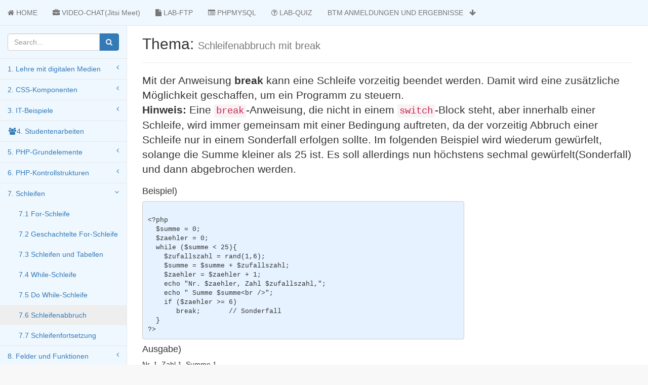

--- FILE ---
content_type: text/html; charset=UTF-8
request_url: http://www.bandegani.de/itkurs/c36.php
body_size: 5101
content:
<!DOCTYPE html>
<html lang='en'>
<head>
     <meta charset='utf-8'>
     <meta http-equiv='X-UA-Compatible' content='IE=edge'>
     <meta name='viewport' content='width=device-width, initial-scale=1'>
     <meta name="google-site-verification" content="c5gt5W73xxAcK604UCHBd7aKPycTRPn2teHvx2M7Ex0" />
     <meta name='description' content=''>
     <meta name='author' content='Mehdi Bandegani' >
     <title>IT-KURS</title>
     <link rel="icon" href="images/favicon.ico" type="image/x-icon" />
     <link href='css/bootstrap.min.css' rel='stylesheet'>
     <link href='css/metisMenu.min.css' rel='stylesheet'>
     <link href='css/timeline.css' rel='stylesheet'>
     <link href='css/startmin.css' rel='stylesheet'>
     <link href='css/morris.css' rel='stylesheet'>
     <link href='css/dataTables.bootstrap.css' rel='stylesheet'>
	  <link href='css/dataTables.responsive.css' rel='stylesheet'>
	  <link href='css/bootstrap-social.css' rel='stylesheet'>
     <link href='css/font-awesome.min.css' rel='stylesheet' type='text/css'>
     <!-- HTML5 Shim and Respond.js IE8 support of HTML5 elements and media queries -->
     <!-- WARNING: Respond.js doesn't work if you view the page via file:// -->
     <!--[if lt IE 9]>
     <script src='https://cdnjs.cloudflare.com/ajax/libs/html5shiv/3.7.3/html5shiv.min.js'></script>
     <script src='https://cdnjs.cloudflare.com/ajax/libs/respond.js/1.4.2/respond.min.js'></script>
     <![endif]-->
</head>
<body>


      <!-- Navigation -->
     
      <nav class='navbar navbar-default navbar-fixed-top'  role='navigation' style='background-color: #F0F8FF;'>      
			<ul class='nav navbar-nav'>
				<li><a href='index.php'><span class='fa fa-home'></span> HOME</a></li>
				<!--li><a href='labchat/index.php' target='_blank'><span class='fa fa-briefcase'></span> LAB-CHAT</a></li-->
				<li><a href='https://meet.jit.si/' target='_blank'><span class='fa fa-briefcase'></span> VIDEO-CHAT(Jitsi Meet)</a></li>
				<li><a href='labftp/index.php' target='_blank'><span class='fa fa-file'></span> LAB-FTP</a></li>
				<li><a href='../phpmyadmin/index.php' target='_blank'><span class='fa fa-list-alt'></span> PHPMYSQL</a></li>
				<li><a href='labquiz/index.php' target='_blank'><span class='fa 	fa-question-circle-o'></span> LAB-QUIZ</a></li>
				<li class='dropdown'>
					<a class='dropdown-toggle' data-toggle='dropdown' href='#'>BTM ANMELDUNGEN UND ERGEBNISSE&nbsp; &nbsp;<i class='fa fa-arrow-down'></i></a>
					<ul class='dropdown-menu dropdown-user'>
						<li><a href='login.php' target='_blank'>LOGIN PR&Uuml;FEN/ERSTELLEN</a></li>
						<li><a href='labmodul/it.php' target='_blank'>ANMELDUNG 1. SEMESTER</a></li>
						<li><a href='labmodul/wmg.php' target='_blank'> WAHLPFLICHTKURSE 6. SEMESTER</a></li>
						<li>-----------------------------</li>
						<li><a href='a114.php'>ERGEBNISSE VON IT</a></li>
						<li><a href='a116.php'>ERGEBNISSE VON DYNAMISCHER WEBPROGRAMMIERUNG</a></li>
						<li><a href='a115.php'>ERGEBNISSE VON WEBBASIERTER DATENBANK</a></li>


					</ul>
				</li>	
			</ul> 
		</nav><!-- /.navbar-top-links -->
 <div class="navbar-default sidebar" role="navigation" style='background-color: #F0F8FF;'>
     <div class="sidebar-nav navbar-collapse"  style='background-color: #F0F8FF;'>
         <ul class="nav" id="side-menu">
             <li class="sidebar-search">
                 <div class="input-group custom-search-form">
                     <input type="text" class="form-control" placeholder="Search...">
                     <span class="input-group-btn">
                         <button class="btn btn-primary" type="button">
                             <i class="fa fa-search"></i>
                         </button>
                 </span>
                 </div>
                 <!-- /input-group -->
             </li>
             <li>
                 <a href="#">1. Lehre mit digitalen Medien<span class="fa arrow"></span></a>
                 <ul class="nav nav-second-level">
                     <li><a href="a100.php">1.0 Einleitung</a></li>
                     <li><a href="a1101.php">1.0.1 MovieClips zu der Einleitung</a></li>
                     <li><a href="a101.php">1.1 HTML-Grundger&uuml;st</a></li>
                     <li><a href="a102.php">1.2 Textstrukturen</a></li>
                     <li><a href="a103.php">1.3 Tabellen</a></li>
                     <li><a href="a104.php">1.4 Multimedia</a></li>
                     <li><a href="a105.php">1.5 Formulare</a></li>
                     <li><a href="a106.php">1.6 CSS-Einsatz Vorlage</a></li>
                     <li><a href="a107.php">1.7 Modelldatenblatt</a></li>
                     <li><a href="a108.php">1.8 Modellinformation</a></li>
                     <li><a href="a109.php">1.9 Einfache Formularauswertung</a></li>
                     <li><a href="a110.php">1.10 Rechnung erstellen</a></li>
                     <li><a href="a111.php">1.11 Tabellengenerator</a></li>
                     <li><a href="a112.php">1.12  Arithmetische Operatoren</a></li>
                     <li><a href="a113.php">1.13 &Uuml;bersicht</a></li>
 
                 </ul>
             </li>
             <li>
                 <a href="#">2. CSS-Komponenten<span class="fa arrow"></span></a>
                 <ul class="nav nav-second-level">
                     <li><a href="b100.php">2.0 Einleitung</a></li>
                     <li><a href="b101.php">2.1 Button</a></li>
                     <li><a href="b102.php">2.2 Chart</a></li>
                     <li><a href="b103.php">2.3 Chat</a></li>
                     <li><a href="b104.php">2.4 Carousel</a></li>
                     <li><a href="b105.php">2.5 Color</a></li>
                     <li><a href="b106.php">2.6 Form</a></li>
                     <li><a href="b107.php">2.7 Grid</a></li>
                     <li><a href="b108.php">2.8 Icon</a></li>
                     <li><a href="b109.php">2.9 Navbar and Dropdown</a></li>
                     <li><a href="b110.php">2.10 Notification</a></li>
                     <li><a href="b111.php">2.11 Panel</a></li>
                     <li><a href="b112.php">2.12 Tab</a></li>
                     <li><a href="b113.php">2.13 Table</a></li>
                     <li><a href="b114.php">2.14 Typography</a></li>
                     <li><a href="b115.php">2.15 Wells and Widget</a></li>               
                 </ul>
             </li>
             <li>
             <a href="#">3. IT-Beispiele<span class="fa arrow"></span></a>
             	 <ul class="nav nav-second-level">
		            
		             <li><a href="c62.php">3.1 Rechnung erstellen</a></li>
		             <li><a href="c63.php">3.2 Modelldatenblatt</a></li>
		             <li><a href="c64.php">3.3 Aufzinsung berechnen</a></li>
						 <li><a href="c640.php">3.3.1 MovieClips zu der Aufzinsung und der Gehaltsabrechnung</a></li>
		             <li><a href="c65.php">3.4 Gehaltsabrechnung</a></li>
		             <li><a href="c66.php">3.5 Zahl ab- oder aufrunden</a></li>
		             <li><a href="labnews/index.php" target="_blank">3.6 News verwalten</a></li>
		             <li><a href="labarticle/index.php" target="_blank">3.7 Artikel verwalten</a></li>
		             <li><a href="labstudy/index.php" target="_blank">3.8 Studienfach verwalten</a></li>
		             <li><a href="labshop/index.php" target="_blank">3.9 Shopsystem</a></li>
		             <li><a href="labglc/index.php" target="_blank">3.10 Garment life cycles</a></li>
		             <li><a href="labecom/index.php" target="_blank">3.11 E-Commerce</a></li>
		             <li><a href="labblog/home.php" target="_blank">3.12 Labblog </a></li>


		             <li><a href="c72.php">3.13 Template f&uuml;r Hausarbeiten</a></li>
		             <li><a href="musterklausur/index.php">3.14 Musterklausur</a></li>
		            
   		       </ul>	        	
             </li>
             <li>
             	<a href="c81.php"><i class="fa fa-group fa-fw"></i>4. Studentenarbeiten</a>      	
             </li>
             <li>
                 <a href="#">5. PHP-Grundelemente<span class="fa arrow"></span></a>
                 <ul class="nav nav-second-level">
                                    <li><a href="c10.php">5.0 Kurze Einf&uuml;hrung</a></li>
			            <li><a href="c11.php">5.1 Einbettung PHP in HTML</a></li>
			            <li><a href="c12.php">5.2 Kommentare in PHP</a></li>
			            <li><a href="c13.php">5.3 Variablen und Datentypen</a></li>
			            <li><a href="c14.php">5.4 Operatoren</a></li>
			            <li><a href="c15.php">5.5 Zeichenkette</a></li>
			            <li><a href="c16.php">5.6 Formularauswertung </a></li>
			            <li><a href="c17.php">5.7 Umwandlungen</a></li>
			        </ul>
             </li>
             <li>
                 <a href="#">6. PHP-Kontrollstrukturen<span class="fa arrow"></span></a>
             	 <ul class="nav nav-second-level">
		             <li><a href="c21.php">6.1 IF-Anweisung</a></li>
		            <li><a href="c22.php">6.2 IF Block-Anweisung</a></li>
		            <li><a href="c23.php">6.3 IF/ELSE-Anweisung</a></li>
		            <li><a href="c24.php">6.4 Auswertung mit IF/ELSE</a></li>
		            <li><a href="c25.php">6.5 Logisches ODER</a></li>
		            <li><a href="c26.php">6.6 Logisches UND</a></li>
		            <li><a href="c27.php">6.7 Mehrfache Verzweigung</a></li>
		            <li><a href="c28.php">6.8 SWITCH/CASE-Anweisung</a></li>
		            <li><a href="c29.php">6.9 Verzweigung in HTML</a></li>
		        	</ul>	        	
             </li>
             <li>
             <a href="#">7. Schleifen<span class="fa arrow"></span></a>
             	 <ul class="nav nav-second-level">
		          	 <li><a href="c31.php">7.1 For-Schleife</a></li>
		            <li><a href="c32.php">7.2 Geschachtelte For-Schleife</a></li>
		            <li><a href="c33.php">7.3 Schleifen und Tabellen</a></li>
		            <li><a href="c34.php">7.4 While-Schleife</a></li>
		            <li><a href="c35.php">7.5 Do While-Schleife</a></li>
		            <li><a href="c36.php">7.6 Schleifenabbruch</a></li>
		            <li><a href="c37.php">7.7 Schleifenfortsetzung</a></li> 
   		       </ul>	        	
             </li>
             <li>
             <a href="#">8. Felder und Funktionen<span class="fa arrow"></span></a>
             	 <ul class="nav nav-second-level">
		            <li><a href="c41.php">8.1 Numerisch indizierte Felder</a></li>
		            <li><a href="c42.php">8.2 Assoziative Felder</a></li>
		            <li><a href="c43.php">8.3 Funktionen ohne Parameter</a></li>
		            <li><a href="c44.php">8.4 Funktionen mit Parameter</a></li>
		            <li><a href="c45.php">8.5 Funktionen mit R&uuml;ckgabewert</a></li>
		            <li><a href="c46.php">8.6 Kopie und Referenz</a></li>
		            <li><a href="c47.php">8.7 G&uuml;ltigkeitsbereich</a></li>
		            <li><a href="c48.php">8.8 Variable Parameterlisten</a></li>
		            <li><a href="c49.php">8.9 Externe Dateien einbinden</a></li> 
   		       </ul>	        	
             </li>
             <li>
             <a href="#">9. Mathematische Funktionen<span class="fa arrow"></span></a>
             	 <ul class="nav nav-second-level">
		 				<li><a href="fmf1.php">9.1 Absolutwert ermitteln</a></li>
		            <li><a href="fmf2.php">9.2 Arkuskosinus ermitteln</a></li>
		            <li><a href="fmf3.php">9.3  Arcussinus ermitteln</a></li>
		            <li><a href="fmf4.php">9.4 Arcustangens ermitteln</a></li>
		            <li><a href="fmf5.php">9.5 Arctangens ermitteln</a></li>
		            <li><a href="fmf6.php">9.6 Zahlen Konvertieren</a></li>
		            <li><a href="fmf7.php">9.7 Bin&auml;r in Dezimal konvertieren</a></li>
		            <li><a href="fmf8.php">9.8 Zahlen aufrunden</a></li>
		            <li><a href="fmf9.php">9.9 Cosinuswert ermitteln</a></li>
		            <li><a href="fmf10.php">9.10 Dezimal in  Bin&auml;r Konvertieren</a></li>
		            <li><a href="fmf11.php">9.11 Dezimal in  Hexadezimal  Konvertieren</a></li>
		            <li><a href="fmf12.php">9.12 Dezimal in oktale Darstellung  Konvertieren</a></li>
		            <li><a href="fmf13.php">9.13 Grad in Bogenma&beta; umrechnen</a></li>
		            <li><a href="fmf14.php">9.14 Exponentialfunktion</a></li>
		            <li><a href="fmf15.php">9.15 Eine Zahl abrunden</a></li>
		            <li><a href="fmf16.php">9.16 Maximale Zufallszahl liefern</a></li>
		            <li><a href="fmf17.php">9.17 Hexadezimal in Dezimal konvertieren</a></li>
		            <li><a href="fmf18.php">9.18 Logarithmus ermitteln</a></li>
		            <li><a href="fmf19.php">9.19 Dekadischer Logarithmus ermitteln</a></li>
		            <li><a href="fmf20.php">9.20 Maximalwert bestimmen</a></li>
		            <li><a href="fmf21.php">9.21 Minimalwert bestimmen</a></li>
		            <li><a href="fmf22.php">9.22 Gr&ouml;&beta;ten Wert zur&uuml;ckgeben</a></li>
		            <li><a href="fmf23.php">9.23 Bessere Zufallszahlen erzeugen</a></li>
		            <li><a href="fmf24.php">9.24 Bessere Zufallszahlengenerator erzeugen</a></li>
		            <li><a href="fmf25.php">9.25 Zahlen formatieren</a></li>
		            <li><a href="fmf26.php">9.26 Oktal  in dezimale Darstellung  Konvertieren</a></li>
		            <li><a href="fmf27.php">9.27 PI Wert lieferen</a></li>
		            <li><a href="fmf28.php">9.28 Potenzfunktion</a></li>
		            <li><a href="fmf29.php">9.29 Umrechnung von Bogenma&beta; in Grad</a></li>
		            <li><a href="fmf30.php">9.30 Eine Zufallszahl erzeugen</a></li>
		            <li><a href="fmf31.php">9.31 Einen Flie&beta;kommawert runden</a></li>
   		       </ul>	        	
             </li>
             <li>
             <a href="#">10. Datenbank mit MYSQL<span class="fa arrow"></span></a>
             	 <ul class="nav nav-second-level">
		            <li><a href="c51.php">10.1 Datens&auml;tze anzeigen</a></li>
		            <li><a href="c52.php">10.2 Datens&auml;tze ausw&auml;hlen</a></li>
		            <li><a href="c53.php">10.3 Datens&auml;tze sortieren</a></li>
		            <li><a href="c54.php">10.4 Datens&auml;tze suchen</a></li>
		            <li><a href="c55.php">10.5 Datens&auml;tze hinzuf&uuml;gen</a></li>
		            <li><a href="c56.php">10.6 Datens&auml;tze &auml;ndern</a></li>
		            <li><a href="c57.php">10.7 Datens&auml;tze l&ouml;schen</a></li>
   		       </ul>	        	
             </li>
             <li>
             <a href="#">11. 50 Ideen f&uuml;r die Zukunft<span class="fa arrow"></span></a>
             	 <ul class="nav nav-second-level">
		             <li><a href="50ideenp.php">11.1 Themen</a></li>
		             <li><a href="50ideen.php">11.2 Videos zu den Antr&auml;gen</a></li>
		             <li><a href="50ideends.php">11.3 Datens&auml;tze vorbereiten</a></li>
		             <li><a href="50ideentbleventsshow.php">11.4 Termine anzeigen</a></li>
		             <li><a href="50ideentblprodshow.php">11.5 Liste der Kleidungsst&uuml;cke</a></li>
		             <li><a href="50ideenclothsearch.php">11.6 Wie gut recyclebar ist mein Kleidungsst&uuml;ck?</a></li>
		             <li><a href="50ideenprocompsearch.php">11.7 Wie fair ist mein Kleidungsst&uuml;ck?</a></li>            
		             <li>
		             	<a href="50ideenlogin.php">11.8 Tabellenverwalten</a>
					</ul>	        	
				</li> 
				<li><a href="c71.php"><i class="fa fa-download fa-fw"></i>12. Literatur zum Download</a></li>
				<!--li><a href="modullogin.php"><i class="fa fa-download fa-fw"></i>13. Wahlpflichtfach</a></li-->
				
				    
         </ul>
     </div>
 </div>

<div id="page-wrapper">
<div class="container-fluid">
<div class="row">
<div class="col-lg-12">
<br /><h2>Thema: <small>Schleifenabbruch mit break</small></h2>
<hr>
<p class='lead'> 
Mit der Anweisung <b>break</b> kann eine Schleife vorzeitig beendet werden. 
Damit wird eine zus&auml;tzliche M&ouml;glichkeit
geschaffen, um ein Programm zu steuern.<br />
<b>Hinweis:</b> Eine <code>break</code>-Anweisung, die nicht in einem 
<code>switch</code>-Block steht, aber innerhalb einer Schleife, wird 
immer gemeinsam mit einer Bedingung auftreten, da der vorzeitig Abbruch 
einer Schleife nur in einem Sonderfall erfolgen sollte.	
Im folgenden Beispiel wird wiederum gew&uuml;rfelt, solange die Summe 
kleiner als 25 ist. Es soll allerdings nun h&ouml;chstens sechmal 
gew&uuml;rfelt(Sonderfall) und dann abgebrochen werden.</p>

<h4>Beispiel)</h4>
<div class='row'><div class='col-lg-8'>
<pre class='' style='background-color:#E6F2FF;'><code>
&lt;?php
  $summe = 0;
  $zaehler = 0;
  while ($summe &lt; 25){
    $zufallszahl = rand(1,6);
    $summe = $summe + $zufallszahl;
    $zaehler = $zaehler + 1;
    echo "Nr. $zaehler, Zahl $zufallszahl,";
    echo " Summe $summe&lt;br /&gt;";
    if ($zaehler &gt;= 6) 
       break;       // Sonderfall
  }
?&gt;
</code></pre>
<h4>Ausgabe)</h4>
Nr. 1, Zahl 1, Summe 1<br />Nr. 2, Zahl 4, Summe 5<br />Nr. 3, Zahl 3, Summe 8<br />Nr. 4, Zahl 2, Summe 10<br />Nr. 5, Zahl 3, Summe 13<br />Nr. 6, Zahl 4, Summe 17<br /></div></div>
</div>
</div>
</div>
</div> 
</div>
    <!-- /#wrapper -->  
 <footer class='page-footer font-small blue-grey lighten-5'>
	<div class='footer-copyright text-center py-3' style='background-color: #F0F8FF;'>
	    <ul class='list-unstyled'>
	    	<br />
			<li>
            <a href='https://www.haw-hamburg.de/startseite.html'>HAW-Hamburg</a>
          </li>
          <li>
            <a href='https://design.haw-hamburg.de/home/das-department-design/'>Departement Design</a>
          </li>
          <li>
            <a href='https://vorlesungsverzeichnis.design.haw-hamburg.de/'>Vorlesungsverzeichnis</a>
          </li>
        </ul>
        <a href='http://www.bandegani.de/'>
          <span class='fa fa-copyright'></span>2020 Copyright bandegani.de
        </a>  
	</div>
       
</footer>
        <!-- /#wrapper -->       
        

        <!-- jQuery -->
        <script src="js/jquery.min.js"></script>
        <!-- Bootstrap Core JavaScript -->
        <script src="js/bootstrap.min.js"></script>
        <!-- Metis Menu Plugin JavaScript -->
        <script src="js/metisMenu.min.js"></script>
        <script src="js/startmin.js"></script>
        <!-- Google Analyse -->
        <script src="https://www.google-analytics.com/analytics.js"></script>
        <!-- DataTables JavaScript -->
        <script src="js/dataTables/jquery.dataTables.min.js"></script>
        <script src="js/dataTables/dataTables.bootstrap.min.js"></script>    
        <!-- Flot Charts JavaScript -->
        <script src="js/flot/excanvas.min.js"></script>
        <script src="js/flot/jquery.flot.js"></script>
        <script src="js/flot/jquery.flot.pie.js"></script>
        <script src="js/flot/jquery.flot.resize.js"></script>
        <script src="js/flot/jquery.flot.time.js"></script>
        <script src="js/flot/jquery.flot.tooltip.min.js"></script>
        <script src="js/flot-data.js"></script>
			<script>
			   // tooltip demo
			   $('.tooltip-demo').tooltip({
			       selector: '[data-toggle=tooltip]',
			       container: 'body'
			   })
			
			   // popover demo
			   $('[data-toggle=popover]').popover()
			   $('.carousel').carousel()
			</script>


    </body>
</html>

--- FILE ---
content_type: text/css
request_url: http://www.bandegani.de/itkurs/css/startmin.css
body_size: 2521
content:
/*!
 * Start Bootstrap - SB Admin 2 Bootstrap Admin Theme (http://startbootstrap.com)
 * Code licensed under the Apache License v2.0.
 * For details, see http://www.apache.org/licenses/LICENSE-2.0.
 */

body {
    background-color: #f8f8f8;
}

#wrapper {
    width: 100%;
}

#page-wrapper {
    padding-top: 30px;
    min-height: 568px;
    background-color: #fff;
}

@media(min-width:768px) {
    #page-wrapper {
        position: inherit;
        margin-left: 250px;
        padding: 30px 15px 0 15px;
        border-left: 1px solid #e7e7e7;
    }
}

.navbar-header {
    float: left;
}

.navbar-left {
    float: left;
}

.navbar-right {
    text-align: right;
}

.navbar-top-links {
    margin: 0;
}

.navbar-top-links li {
    display: inline-block;
}

.navbar-top-links li:last-child {
    margin-right: 6px;
}

.navbar-top-links li a {
    padding: 15px;
    min-height: 50px;
}

.navbar-top-links>li>a {
    color: #999;
}

.navbar-top-links>li>a:hover, .navbar-top-links>li>a:focus, .navbar-top-links>.open>a, .navbar-top-links>.open>a:hover, .navbar-top-links>.open>a:focus {
    color: #fff;
    background-color: #222;
}

.navbar-top-links .dropdown-menu li {
    display: block;
}

.navbar-top-links .dropdown-menu li:last-child {
    margin-right: 0;
}

.navbar-top-links .dropdown-menu li a {
    padding: 3px 20px;
    min-height: 0;
}

.navbar-top-links .dropdown-menu li a div {
    white-space: normal;
}

.navbar-top-links .dropdown-messages,
.navbar-top-links .dropdown-tasks,
.navbar-top-links .dropdown-alerts {
    width: 310px;
    min-width: 0;
}

.navbar-top-links .dropdown-messages {
    margin-left: 5px;
}

.navbar-top-links .dropdown-tasks {
    margin-left: -59px;
}

.navbar-top-links .dropdown-alerts {
    margin-left: -123px;
}

.navbar-top-links .dropdown-user {
    right: 0;
    left: auto;
}

.sidebar .sidebar-nav.navbar-collapse {
    padding-right: 0;
    padding-left: 0;
}

.sidebar .sidebar-search {
    padding: 15px;
}

.sidebar ul li {
    border-bottom: 1px solid #e7e7e7;
}

.sidebar ul li a.active {
    background-color: #eee;
}

.sidebar .arrow {
    float: right;
}

.sidebar .fa.arrow:before {
    content: "\f104";
}

.sidebar .active>a>.fa.arrow:before {
    content: "\f107";
}

.sidebar .nav-second-level li,
.sidebar .nav-third-level li {
    border-bottom: 0!important;
}

.sidebar .nav-second-level li a {
    padding-left: 37px;
}

.sidebar .nav-third-level li a {
    padding-left: 52px;
}

@media(min-width:768px) {
    .sidebar {
        z-index: 1;
        position: absolute;
        width: 250px;
        margin-top: 51px;
    }

    .navbar-top-links .dropdown-messages,
    .navbar-top-links .dropdown-tasks,
    .navbar-top-links .dropdown-alerts {
        margin-left: auto;
    }
}

.btn-outline {
    color: inherit;
    background-color: transparent;
    transition: all .5s;
}

.btn-primary.btn-outline {
    color: #428bca;
}

.btn-success.btn-outline {
    color: #5cb85c;
}

.btn-info.btn-outline {
    color: #5bc0de;
}

.btn-warning.btn-outline {
    color: #f0ad4e;
}

.btn-danger.btn-outline {
    color: #d9534f;
}

.btn-primary.btn-outline:hover,
.btn-success.btn-outline:hover,
.btn-info.btn-outline:hover,
.btn-warning.btn-outline:hover,
.btn-danger.btn-outline:hover {
    color: #fff;
}

.chat {
    margin: 0;
    padding: 0;
    list-style: none;
}

.chat li {
    margin-bottom: 10px;
    padding-bottom: 5px;
    border-bottom: 1px dotted #999;
}

.chat li.left .chat-body {
    margin-left: 60px;
}

.chat li.right .chat-body {
    margin-right: 60px;
}

.chat li .chat-body p {
    margin: 0;
}

.panel .slidedown .glyphicon,
.chat .glyphicon {
    margin-right: 5px;
}

.chat-panel .panel-body {
    height: 350px;
    overflow-y: scroll;
}

.login-panel {
    margin-top: 25%;
}

.flot-chart {
    display: block;
    height: 400px;
}

.flot-chart-content {
    width: 100%;
    height: 100%;
}

.dataTables_wrapper {
    position: relative;
    clear: both;
}

table.dataTable thead .sorting,
table.dataTable thead .sorting_asc,
table.dataTable thead .sorting_desc,
table.dataTable thead .sorting_asc_disabled,
table.dataTable thead .sorting_desc_disabled {
    background: 0 0;
}

table.dataTable thead .sorting_asc:after {
    content: "\f0de";
    float: right;
    font-family: fontawesome;
}

table.dataTable thead .sorting_desc:after {
    content: "\f0dd";
    float: right;
    font-family: fontawesome;
}

table.dataTable thead .sorting:after {
    content: "\f0dc";
    float: right;
    font-family: fontawesome;
    color: rgba(50,50,50,.5);
}

.btn-circle {
    width: 30px;
    height: 30px;
    padding: 6px 0;
    border-radius: 15px;
    text-align: center;
    font-size: 12px;
    line-height: 1.428571429;
}

.btn-circle.btn-lg {
    width: 50px;
    height: 50px;
    padding: 10px 16px;
    border-radius: 25px;
    font-size: 18px;
    line-height: 1.33;
}

.btn-circle.btn-xl {
    width: 70px;
    height: 70px;
    padding: 10px 16px;
    border-radius: 35px;
    font-size: 24px;
    line-height: 1.33;
}

.show-grid [class^=col-] {
    padding-top: 10px;
    padding-bottom: 10px;
    border: 1px solid #ddd;
    background-color: #eee!important;
}

.show-grid {
    margin: 15px 0;
}

.huge {
    font-size: 40px;
}

.panel-green {
    border-color: #5cb85c;
}

.panel-green .panel-heading {
    border-color: #5cb85c;
    color: #fff;
    background-color: #5cb85c;
}

.panel-green a {
    color: #5cb85c;
}

.panel-green a:hover {
    color: #3d8b3d;
}

.panel-red {
    border-color: #d9534f;
}

.panel-red .panel-heading {
    border-color: #d9534f;
    color: #fff;
    background-color: #d9534f;
}

.panel-red a {
    color: #d9534f;
}

.panel-red a:hover {
    color: #b52b27;
}

.panel-yellow {
    border-color: #f0ad4e;
}

.panel-yellow .panel-heading {
    border-color: #f0ad4e;
    color: #fff;
    background-color: #f0ad4e;
}

.panel-yellow a {
    color: #f0ad4e;
}

.panel-yellow a:hover {
    color: #df8a13;
}

/* Hero Widgets */
.hero-widget {
    text-align: center;
    padding-top: 20px;
    padding-bottom: 20px;
}
.hero-widget .icon {
    display: block;
    font-size: 96px;
    line-height: 96px;
    margin-bottom: 10px;
    text-align: center;
}
.hero-widget .value {
    display: block;
    height: 64px;
    font-size: 64px;
    line-height: 64px;
    font-style: normal;
}
.hero-widget label { font-size: 17px; }
.hero-widget .options { margin-top: 10px; }

/* Tabbed Panels */
.panel.tabbed-panel .panel-heading{
    padding-top: 5px;
    padding-right: 5px;
    padding-bottom: 0;
}
.panel.tabbed-panel .panel-heading .panel-title{
    padding: 9px 0;
    font-size: 1em;
    line-height: 1em;
}
.panel.tabbed-panel .nav-tabs{
    border-bottom: none;
}
.panel.tabbed-panel .nav-tabs > li > a{
    line-height: 1em;
}
.panel.tabbed-panel .nav-justified{
    margin-bottom: -1px;
}

.tabbed-panel.panel-default .nav-tabs > li > a,
.tabbed-panel.panel-default .nav-tabs > li > a:hover,
.tabbed-panel.panel-default .nav-tabs > li > a:focus {
    color: #777;
}
.tabbed-panel.panel-default .nav-tabs > .open > a,
.tabbed-panel.panel-default .nav-tabs > .open > a:hover,
.tabbed-panel.panel-default .nav-tabs > .open > a:focus,
.tabbed-panel.panel-default .nav-tabs > li > a:hover,
.tabbed-panel.panel-default .nav-tabs > li > a:focus {
    color: #777;
    background-color: #ddd;
    border-color: transparent;
}
.tabbed-panel.panel-default .nav-tabs > li.active > a,
.tabbed-panel.panel-default .nav-tabs > li.active > a:hover,
.tabbed-panel.panel-default .nav-tabs > li.active > a:focus {
    color: #555;
    background-color: #fff;
    border-color: #ddd;
    border-bottom-color: transparent;
}
.tabbed-panel.panel-default .nav-tabs > li.dropdown .dropdown-menu {
    background-color: #f5f5f5;
    border-color: #ddd;
}
.tabbed-panel.panel-default .nav-tabs > li.dropdown .dropdown-menu > li > a {
    color: #777;
}
.tabbed-panel.panel-default .nav-tabs > li.dropdown .dropdown-menu > li > a:hover,
.tabbed-panel.panel-default .nav-tabs > li.dropdown .dropdown-menu > li > a:focus {
    background-color: #ddd;
}
.tabbed-panel.panel-default .nav-tabs > li.dropdown .dropdown-menu > .active > a,
.tabbed-panel.panel-default .nav-tabs > li.dropdown .dropdown-menu > .active > a:hover,
.tabbed-panel.panel-default .nav-tabs > li.dropdown .dropdown-menu > .active > a:focus {
    color: #fff;
    background-color: #555;
}

.tabbed-panel.panel-primary .nav-tabs > li > a,
.tabbed-panel.panel-primary .nav-tabs > li > a:hover,
.tabbed-panel.panel-primary .nav-tabs > li > a:focus {
    color: #fff;
}
.tabbed-panel.panel-primary .nav-tabs > .open > a,
.tabbed-panel.panel-primary .nav-tabs > .open > a:hover,
.tabbed-panel.panel-primary .nav-tabs > .open > a:focus,
.tabbed-panel.panel-primary .nav-tabs > li > a:hover,
.tabbed-panel.panel-primary .nav-tabs > li > a:focus {
    color: #fff;
    background-color: #3071a9;
    border-color: transparent;
}
.tabbed-panel.panel-primary .nav-tabs > li.active > a,
.tabbed-panel.panel-primary .nav-tabs > li.active > a:hover,
.tabbed-panel.panel-primary .nav-tabs > li.active > a:focus {
    color: #428bca;
    background-color: #fff;
    border-color: #428bca;
    border-bottom-color: transparent;
}
.tabbed-panel.panel-primary .nav-tabs > li.dropdown .dropdown-menu {
    background-color: #428bca;
    border-color: #3071a9;
}
.tabbed-panel.panel-primary .nav-tabs > li.dropdown .dropdown-menu > li > a {
    color: #fff;
}
.tabbed-panel.panel-primary .nav-tabs > li.dropdown .dropdown-menu > li > a:hover,
.tabbed-panel.panel-primary .nav-tabs > li.dropdown .dropdown-menu > li > a:focus {
    background-color: #3071a9;
}
.tabbed-panel.panel-primary .nav-tabs > li.dropdown .dropdown-menu > .active > a,
.tabbed-panel.panel-primary .nav-tabs > li.dropdown .dropdown-menu > .active > a:hover,
.tabbed-panel.panel-primary .nav-tabs > li.dropdown .dropdown-menu > .active > a:focus {
    background-color: #4a9fe9;
}


.tabbed-panel.panel-success .nav-tabs > li > a,
.tabbed-panel.panel-success .nav-tabs > li > a:hover,
.tabbed-panel.panel-success .nav-tabs > li > a:focus {
    color: #3c763d;
}
.tabbed-panel.panel-success .nav-tabs > .open > a,
.tabbed-panel.panel-success .nav-tabs > .open > a:hover,
.tabbed-panel.panel-success .nav-tabs > .open > a:focus,
.tabbed-panel.panel-success .nav-tabs > li > a:hover,
.tabbed-panel.panel-success .nav-tabs > li > a:focus {
    color: #3c763d;
    background-color: #d6e9c6;
    border-color: transparent;
}
.tabbed-panel.panel-success .nav-tabs > li.active > a,
.tabbed-panel.panel-success .nav-tabs > li.active > a:hover,
.tabbed-panel.panel-success .nav-tabs > li.active > a:focus {
    color: #3c763d;
    background-color: #fff;
    border-color: #d6e9c6;
    border-bottom-color: transparent;
}
.tabbed-panel.panel-success .nav-tabs > li.dropdown .dropdown-menu {
    background-color: #dff0d8;
    border-color: #d6e9c6;
}
.tabbed-panel.panel-success .nav-tabs > li.dropdown .dropdown-menu > li > a {
    color: #3c763d;
}
.tabbed-panel.panel-success .nav-tabs > li.dropdown .dropdown-menu > li > a:hover,
.tabbed-panel.panel-success .nav-tabs > li.dropdown .dropdown-menu > li > a:focus {
    background-color: #d6e9c6;
}
.tabbed-panel.panel-success .nav-tabs > li.dropdown .dropdown-menu > .active > a,
.tabbed-panel.panel-success .nav-tabs > li.dropdown .dropdown-menu > .active > a:hover,
.tabbed-panel.panel-success .nav-tabs > li.dropdown .dropdown-menu > .active > a:focus {
    color: #fff;
    background-color: #3c763d;
}

.tabbed-panel.panel-info .nav-tabs > li > a,
.tabbed-panel.panel-info .nav-tabs > li > a:hover,
.tabbed-panel.panel-info .nav-tabs > li > a:focus {
    color: #31708f;
}
.tabbed-panel.panel-info .nav-tabs > .open > a,
.tabbed-panel.panel-info .nav-tabs > .open > a:hover,
.tabbed-panel.panel-info .nav-tabs > .open > a:focus,
.tabbed-panel.panel-info .nav-tabs > li > a:hover,
.tabbed-panel.panel-info .nav-tabs > li > a:focus {
    color: #31708f;
    background-color: #bce8f1;
    border-color: transparent;
}
.tabbed-panel.panel-info .nav-tabs > li.active > a,
.tabbed-panel.panel-info .nav-tabs > li.active > a:hover,
.tabbed-panel.panel-info .nav-tabs > li.active > a:focus {
    color: #31708f;
    background-color: #fff;
    border-color: #bce8f1;
    border-bottom-color: transparent;
}
.tabbed-panel.panel-info .nav-tabs > li.dropdown .dropdown-menu {
    background-color: #d9edf7;
    border-color: #bce8f1;
}
.tabbed-panel.panel-info .nav-tabs > li.dropdown .dropdown-menu > li > a {
    color: #31708f;
}
.tabbed-panel.panel-info .nav-tabs > li.dropdown .dropdown-menu > li > a:hover,
.tabbed-panel.panel-info .nav-tabs > li.dropdown .dropdown-menu > li > a:focus {
    background-color: #bce8f1;
}
.tabbed-panel.panel-info .nav-tabs > li.dropdown .dropdown-menu > .active > a,
.tabbed-panel.panel-info .nav-tabs > li.dropdown .dropdown-menu > .active > a:hover,
.tabbed-panel.panel-info .nav-tabs > li.dropdown .dropdown-menu > .active > a:focus {
    color: #fff;
    background-color: #31708f;
}

.tabbed-panel.panel-warning .nav-tabs > li > a,
.tabbed-panel.panel-warning .nav-tabs > li > a:hover,
.tabbed-panel.panel-warning .nav-tabs > li > a:focus {
    color: #8a6d3b;
}
.tabbed-panel.panel-warning .nav-tabs > .open > a,
.tabbed-panel.panel-warning .nav-tabs > .open > a:hover,
.tabbed-panel.panel-warning .nav-tabs > .open > a:focus,
.tabbed-panel.panel-warning .nav-tabs > li > a:hover,
.tabbed-panel.panel-warning .nav-tabs > li > a:focus {
    color: #8a6d3b;
    background-color: #faebcc;
    border-color: transparent;
}
.tabbed-panel.panel-warning .nav-tabs > li.active > a,
.tabbed-panel.panel-warning .nav-tabs > li.active > a:hover,
.tabbed-panel.panel-warning .nav-tabs > li.active > a:focus {
    color: #8a6d3b;
    background-color: #fff;
    border-color: #faebcc;
    border-bottom-color: transparent;
}
.tabbed-panel.panel-warning .nav-tabs > li.dropdown .dropdown-menu {
    background-color: #fcf8e3;
    border-color: #faebcc;
}
.tabbed-panel.panel-warning .nav-tabs > li.dropdown .dropdown-menu > li > a {
    color: #8a6d3b;
}
.tabbed-panel.panel-warning .nav-tabs > li.dropdown .dropdown-menu > li > a:hover,
.tabbed-panel.panel-warning .nav-tabs > li.dropdown .dropdown-menu > li > a:focus {
    background-color: #faebcc;
}
.tabbed-panel.panel-warning .nav-tabs > li.dropdown .dropdown-menu > .active > a,
.tabbed-panel.panel-warning .nav-tabs > li.dropdown .dropdown-menu > .active > a:hover,
.tabbed-panel.panel-warning .nav-tabs > li.dropdown .dropdown-menu > .active > a:focus {
    color: #fff;
    background-color: #8a6d3b;
}

.tabbed-panel.panel-danger .nav-tabs > li > a,
.tabbed-panel.panel-danger .nav-tabs > li > a:hover,
.tabbed-panel.panel-danger .nav-tabs > li > a:focus {
    color: #a94442;
}
.tabbed-panel.panel-danger .nav-tabs > .open > a,
.tabbed-panel.panel-danger .nav-tabs > .open > a:hover,
.tabbed-panel.panel-danger .nav-tabs > .open > a:focus,
.tabbed-panel.panel-danger .nav-tabs > li > a:hover,
.tabbed-panel.panel-danger .nav-tabs > li > a:focus {
    color: #a94442;
    background-color: #ebccd1;
    border-color: transparent;
}
.tabbed-panel.panel-danger .nav-tabs > li.active > a,
.tabbed-panel.panel-danger .nav-tabs > li.active > a:hover,
.tabbed-panel.panel-danger .nav-tabs > li.active > a:focus {
    color: #a94442;
    background-color: #fff;
    border-color: #ebccd1;
    border-bottom-color: transparent;
}
.tabbed-panel.panel-danger .nav-tabs > li.dropdown .dropdown-menu {
    background-color: #f2dede; /* bg color */
    border-color: #ebccd1; /* border color */
}
.tabbed-panel.panel-danger .nav-tabs > li.dropdown .dropdown-menu > li > a {
    color: #a94442; /* normal text color */
}
.tabbed-panel.panel-danger .nav-tabs > li.dropdown .dropdown-menu > li > a:hover,
.tabbed-panel.panel-danger .nav-tabs > li.dropdown .dropdown-menu > li > a:focus {
    background-color: #ebccd1; /* hover bg color */
}
.tabbed-panel.panel-danger .nav-tabs > li.dropdown .dropdown-menu > .active > a,
.tabbed-panel.panel-danger .nav-tabs > li.dropdown .dropdown-menu > .active > a:hover,
.tabbed-panel.panel-danger .nav-tabs > li.dropdown .dropdown-menu > .active > a:focus {
    color: #fff; /* active text color */
    background-color: #a94442; /* active bg color */
}


--- FILE ---
content_type: application/javascript
request_url: http://www.bandegani.de/itkurs/js/flot/jquery.flot.tooltip.min.js
body_size: 2660
content:
/*
 * jquery.flot.tooltip
 * 
 * description: easy-to-use tooltips for Flot charts
 * version: 0.8.4
 * authors: Krzysztof Urbas @krzysu [myviews.pl],Evan Steinkerchner @Roundaround
 * website: https://github.com/krzysu/flot.tooltip
 * 
 * build on 2014-08-04
 * released under MIT License, 2012
*/ 
!function(a){var b={tooltip:!1,tooltipOpts:{id:"flotTip",content:"%s | X: %x | Y: %y",xDateFormat:null,yDateFormat:null,monthNames:null,dayNames:null,shifts:{x:10,y:20},defaultTheme:!0,lines:{track:!1,threshold:.05},onHover:function(){},$compat:!1}},c=function(a){this.tipPosition={x:0,y:0},this.init(a)};c.prototype.init=function(b){function c(a){var c={};c.x=a.pageX,c.y=a.pageY,b.setTooltipPosition(c)}function d(c,d,f){var g=function(a,b,c,d){return Math.sqrt((c-a)*(c-a)+(d-b)*(d-b))},h=function(a,b,c,d,e,f,h){if(!h||(h=function(a,b,c,d,e,f){if("undefined"!=typeof c)return{x:c,y:b};if("undefined"!=typeof d)return{x:a,y:d};var g,h=-1/((f-d)/(e-c));return{x:g=(e*(a*h-b+d)+c*(a*-h+b-f))/(h*(e-c)+d-f),y:h*g-h*a+b}}(a,b,c,d,e,f),h.x>=Math.min(c,e)&&h.x<=Math.max(c,e)&&h.y>=Math.min(d,f)&&h.y<=Math.max(d,f))){var i=d-f,j=e-c,k=c*f-d*e;return Math.abs(i*a+j*b+k)/Math.sqrt(i*i+j*j)}var l=g(a,b,c,d),m=g(a,b,e,f);return l>m?m:l};if(f)b.showTooltip(f,d);else if(e.plotOptions.series.lines.show&&e.tooltipOptions.lines.track===!0){var i={distance:-1};a.each(b.getData(),function(a,c){for(var f=0,j=-1,k=1;k<c.data.length;k++)c.data[k-1][0]<=d.x&&c.data[k][0]>=d.x&&(f=k-1,j=k);if(-1===j)return void b.hideTooltip();var l={x:c.data[f][0],y:c.data[f][1]},m={x:c.data[j][0],y:c.data[j][1]},n=h(d.x,d.y,l.x,l.y,m.x,m.y,!1);if(n<e.tooltipOptions.lines.threshold){var o=g(l.x,l.y,d.x,d.y)<g(d.x,d.y,m.x,m.y)?f:j,p=(c.datapoints.pointsize,[d.x,l.y+(m.y-l.y)*((d.x-l.x)/(m.x-l.x))]),q={datapoint:p,dataIndex:o,series:c,seriesIndex:a};(-1===i.distance||n<i.distance)&&(i={distance:n,item:q})}}),-1!==i.distance?b.showTooltip(i.item,d):b.hideTooltip()}else b.hideTooltip()}var e=this,f=a.plot.plugins.length;if(this.plotPlugins=[],f)for(var g=0;f>g;g++)this.plotPlugins.push(a.plot.plugins[g].name);b.hooks.bindEvents.push(function(b,f){if(e.plotOptions=b.getOptions(),e.plotOptions.tooltip!==!1&&"undefined"!=typeof e.plotOptions.tooltip){e.tooltipOptions=e.plotOptions.tooltipOpts,e.tooltipOptions.$compat?(e.wfunc="width",e.hfunc="height"):(e.wfunc="innerWidth",e.hfunc="innerHeight");{e.getDomElement()}a(b.getPlaceholder()).bind("plothover",d),a(f).bind("mousemove",c)}}),b.hooks.shutdown.push(function(b,e){a(b.getPlaceholder()).unbind("plothover",d),a(e).unbind("mousemove",c)}),b.setTooltipPosition=function(b){var c=e.getDomElement(),d=c.outerWidth()+e.tooltipOptions.shifts.x,f=c.outerHeight()+e.tooltipOptions.shifts.y;b.x-a(window).scrollLeft()>a(window)[e.wfunc]()-d&&(b.x-=d),b.y-a(window).scrollTop()>a(window)[e.hfunc]()-f&&(b.y-=f),e.tipPosition.x=b.x,e.tipPosition.y=b.y},b.showTooltip=function(a,c){var d=e.getDomElement(),f=e.stringFormat(e.tooltipOptions.content,a);d.html(f),b.setTooltipPosition({x:c.pageX,y:c.pageY}),d.css({left:e.tipPosition.x+e.tooltipOptions.shifts.x,top:e.tipPosition.y+e.tooltipOptions.shifts.y}).show(),"function"==typeof e.tooltipOptions.onHover&&e.tooltipOptions.onHover(a,d)},b.hideTooltip=function(){e.getDomElement().hide().html("")}},c.prototype.getDomElement=function(){var b=a("#"+this.tooltipOptions.id);return 0===b.length&&(b=a("<div />").attr("id",this.tooltipOptions.id),b.appendTo("body").hide().css({position:"absolute"}),this.tooltipOptions.defaultTheme&&b.css({background:"#fff","z-index":"1040",padding:"0.4em 0.6em","border-radius":"0.5em","font-size":"0.8em",border:"1px solid #111",display:"none","white-space":"nowrap"})),b},c.prototype.stringFormat=function(a,b){var c,d,e,f,g=/%p\.{0,1}(\d{0,})/,h=/%s/,i=/%lx/,j=/%ly/,k=/%x\.{0,1}(\d{0,})/,l=/%y\.{0,1}(\d{0,})/,m="%x",n="%y",o="%ct";if("undefined"!=typeof b.series.threshold?(c=b.datapoint[0],d=b.datapoint[1],e=b.datapoint[2]):"undefined"!=typeof b.series.lines&&b.series.lines.steps?(c=b.series.datapoints.points[2*b.dataIndex],d=b.series.datapoints.points[2*b.dataIndex+1],e=""):(c=b.series.data[b.dataIndex][0],d=b.series.data[b.dataIndex][1],e=b.series.data[b.dataIndex][2]),null===b.series.label&&b.series.originSeries&&(b.series.label=b.series.originSeries.label),"function"==typeof a&&(a=a(b.series.label,c,d,b)),"undefined"!=typeof b.series.percent?f=b.series.percent:"undefined"!=typeof b.series.percents&&(f=b.series.percents[b.dataIndex]),"number"==typeof f&&(a=this.adjustValPrecision(g,a,f)),a="undefined"!=typeof b.series.label?a.replace(h,b.series.label):a.replace(h,""),a=this.hasAxisLabel("xaxis",b)?a.replace(i,b.series.xaxis.options.axisLabel):a.replace(i,""),a=this.hasAxisLabel("yaxis",b)?a.replace(j,b.series.yaxis.options.axisLabel):a.replace(j,""),this.isTimeMode("xaxis",b)&&this.isXDateFormat(b)&&(a=a.replace(k,this.timestampToDate(c,this.tooltipOptions.xDateFormat,b.series.xaxis.options))),this.isTimeMode("yaxis",b)&&this.isYDateFormat(b)&&(a=a.replace(l,this.timestampToDate(d,this.tooltipOptions.yDateFormat,b.series.yaxis.options))),"number"==typeof c&&(a=this.adjustValPrecision(k,a,c)),"number"==typeof d&&(a=this.adjustValPrecision(l,a,d)),"undefined"!=typeof b.series.xaxis.ticks){var p;p=this.hasRotatedXAxisTicks(b)?"rotatedTicks":"ticks";var q=b.dataIndex+b.seriesIndex;if(b.series.xaxis[p].length>q&&!this.isTimeMode("xaxis",b)){var r=this.isCategoriesMode("xaxis",b)?b.series.xaxis[p][q].label:b.series.xaxis[p][q].v;r===c&&(a=a.replace(k,b.series.xaxis[p][q].label))}}if("undefined"!=typeof b.series.yaxis.ticks)for(var s in b.series.yaxis.ticks)if(b.series.yaxis.ticks.hasOwnProperty(s)){var t=this.isCategoriesMode("yaxis",b)?b.series.yaxis.ticks[s].label:b.series.yaxis.ticks[s].v;t===d&&(a=a.replace(l,b.series.yaxis.ticks[s].label))}return"undefined"!=typeof b.series.xaxis.tickFormatter&&(a=a.replace(m,b.series.xaxis.tickFormatter(c,b.series.xaxis).replace(/\$/g,"$$"))),"undefined"!=typeof b.series.yaxis.tickFormatter&&(a=a.replace(n,b.series.yaxis.tickFormatter(d,b.series.yaxis).replace(/\$/g,"$$"))),e&&(a=a.replace(o,e)),a},c.prototype.isTimeMode=function(a,b){return"undefined"!=typeof b.series[a].options.mode&&"time"===b.series[a].options.mode},c.prototype.isXDateFormat=function(){return"undefined"!=typeof this.tooltipOptions.xDateFormat&&null!==this.tooltipOptions.xDateFormat},c.prototype.isYDateFormat=function(){return"undefined"!=typeof this.tooltipOptions.yDateFormat&&null!==this.tooltipOptions.yDateFormat},c.prototype.isCategoriesMode=function(a,b){return"undefined"!=typeof b.series[a].options.mode&&"categories"===b.series[a].options.mode},c.prototype.timestampToDate=function(b,c,d){var e=a.plot.dateGenerator(b,d);return a.plot.formatDate(e,c,this.tooltipOptions.monthNames,this.tooltipOptions.dayNames)},c.prototype.adjustValPrecision=function(a,b,c){var d,e=b.match(a);return null!==e&&""!==RegExp.$1&&(d=RegExp.$1,c=c.toFixed(d),b=b.replace(a,c)),b},c.prototype.hasAxisLabel=function(b,c){return-1!==a.inArray(this.plotPlugins,"axisLabels")&&"undefined"!=typeof c.series[b].options.axisLabel&&c.series[b].options.axisLabel.length>0},c.prototype.hasRotatedXAxisTicks=function(b){return-1!==a.inArray(this.plotPlugins,"tickRotor")&&"undefined"!=typeof b.series.xaxis.rotatedTicks};var d=function(a){new c(a)};a.plot.plugins.push({init:d,options:b,name:"tooltip",version:"0.8.4"})}(jQuery);

--- FILE ---
content_type: application/javascript
request_url: http://www.bandegani.de/itkurs/js/flot-data.js
body_size: 8823
content:
//Flot Line Chart
$(document).ready(function() {
    console.log("document ready");
    var offset = 0;
    plot();

    function plot() {
        var sin = [],
            cos = [];
        for (var i = 0; i < 12; i += 0.2) {
            sin.push([i, Math.sin(i + offset)]);
            cos.push([i, Math.cos(i + offset)]);
        }

        var options = {
            series: {
                lines: {
                    show: true
                },
                points: {
                    show: true
                }
            },
            grid: {
                hoverable: true //IMPORTANT! this is needed for tooltip to work
            },
            yaxis: {
                min: -1.2,
                max: 1.2
            },
            tooltip: true,
            tooltipOpts: {
                content: "'%s' of %x.1 is %y.4",
                shifts: {
                    x: -60,
                    y: 25
                }
            }
        };

        var plotObj = $.plot($("#flot-line-chart"), [{
                data: sin,
                label: "sin(x)"
            }, {
                data: cos,
                label: "cos(x)"
            }],
            options);
    }
});

//Flot Pie Chart
$(function() {

    var data = [{
        label: "Series 0",
        data: 1
    }, {
        label: "Series 1",
        data: 3
    }, {
        label: "Series 2",
        data: 9
    }, {
        label: "Series 3",
        data: 20
    }];

    var plotObj = $.plot($("#flot-pie-chart"), data, {
        series: {
            pie: {
                show: true
            }
        },
        grid: {
            hoverable: true
        },
        tooltip: true,
        tooltipOpts: {
            content: "%p.0%, %s", // show percentages, rounding to 2 decimal places
            shifts: {
                x: 20,
                y: 0
            },
            defaultTheme: false
        }
    });

});

//Flot Multiple Axes Line Chart
$(function() {
    var oilprices = [
        [1167692400000, 61.05],
        [1167778800000, 58.32],
        [1167865200000, 57.35],
        [1167951600000, 56.31],
        [1168210800000, 55.55],
        [1168297200000, 55.64],
        [1168383600000, 54.02],
        [1168470000000, 51.88],
        [1168556400000, 52.99],
        [1168815600000, 52.99],
        [1168902000000, 51.21],
        [1168988400000, 52.24],
        [1169074800000, 50.48],
        [1169161200000, 51.99],
        [1169420400000, 51.13],
        [1169506800000, 55.04],
        [1169593200000, 55.37],
        [1169679600000, 54.23],
        [1169766000000, 55.42],
        [1170025200000, 54.01],
        [1170111600000, 56.97],
        [1170198000000, 58.14],
        [1170284400000, 58.14],
        [1170370800000, 59.02],
        [1170630000000, 58.74],
        [1170716400000, 58.88],
        [1170802800000, 57.71],
        [1170889200000, 59.71],
        [1170975600000, 59.89],
        [1171234800000, 57.81],
        [1171321200000, 59.06],
        [1171407600000, 58.00],
        [1171494000000, 57.99],
        [1171580400000, 59.39],
        [1171839600000, 59.39],
        [1171926000000, 58.07],
        [1172012400000, 60.07],
        [1172098800000, 61.14],
        [1172444400000, 61.39],
        [1172530800000, 61.46],
        [1172617200000, 61.79],
        [1172703600000, 62.00],
        [1172790000000, 60.07],
        [1173135600000, 60.69],
        [1173222000000, 61.82],
        [1173308400000, 60.05],
        [1173654000000, 58.91],
        [1173740400000, 57.93],
        [1173826800000, 58.16],
        [1173913200000, 57.55],
        [1173999600000, 57.11],
        [1174258800000, 56.59],
        [1174345200000, 59.61],
        [1174518000000, 61.69],
        [1174604400000, 62.28],
        [1174860000000, 62.91],
        [1174946400000, 62.93],
        [1175032800000, 64.03],
        [1175119200000, 66.03],
        [1175205600000, 65.87],
        [1175464800000, 64.64],
        [1175637600000, 64.38],
        [1175724000000, 64.28],
        [1175810400000, 64.28],
        [1176069600000, 61.51],
        [1176156000000, 61.89],
        [1176242400000, 62.01],
        [1176328800000, 63.85],
        [1176415200000, 63.63],
        [1176674400000, 63.61],
        [1176760800000, 63.10],
        [1176847200000, 63.13],
        [1176933600000, 61.83],
        [1177020000000, 63.38],
        [1177279200000, 64.58],
        [1177452000000, 65.84],
        [1177538400000, 65.06],
        [1177624800000, 66.46],
        [1177884000000, 64.40],
        [1178056800000, 63.68],
        [1178143200000, 63.19],
        [1178229600000, 61.93],
        [1178488800000, 61.47],
        [1178575200000, 61.55],
        [1178748000000, 61.81],
        [1178834400000, 62.37],
        [1179093600000, 62.46],
        [1179180000000, 63.17],
        [1179266400000, 62.55],
        [1179352800000, 64.94],
        [1179698400000, 66.27],
        [1179784800000, 65.50],
        [1179871200000, 65.77],
        [1179957600000, 64.18],
        [1180044000000, 65.20],
        [1180389600000, 63.15],
        [1180476000000, 63.49],
        [1180562400000, 65.08],
        [1180908000000, 66.30],
        [1180994400000, 65.96],
        [1181167200000, 66.93],
        [1181253600000, 65.98],
        [1181599200000, 65.35],
        [1181685600000, 66.26],
        [1181858400000, 68.00],
        [1182117600000, 69.09],
        [1182204000000, 69.10],
        [1182290400000, 68.19],
        [1182376800000, 68.19],
        [1182463200000, 69.14],
        [1182722400000, 68.19],
        [1182808800000, 67.77],
        [1182895200000, 68.97],
        [1182981600000, 69.57],
        [1183068000000, 70.68],
        [1183327200000, 71.09],
        [1183413600000, 70.92],
        [1183586400000, 71.81],
        [1183672800000, 72.81],
        [1183932000000, 72.19],
        [1184018400000, 72.56],
        [1184191200000, 72.50],
        [1184277600000, 74.15],
        [1184623200000, 75.05],
        [1184796000000, 75.92],
        [1184882400000, 75.57],
        [1185141600000, 74.89],
        [1185228000000, 73.56],
        [1185314400000, 75.57],
        [1185400800000, 74.95],
        [1185487200000, 76.83],
        [1185832800000, 78.21],
        [1185919200000, 76.53],
        [1186005600000, 76.86],
        [1186092000000, 76.00],
        [1186437600000, 71.59],
        [1186696800000, 71.47],
        [1186956000000, 71.62],
        [1187042400000, 71.00],
        [1187301600000, 71.98],
        [1187560800000, 71.12],
        [1187647200000, 69.47],
        [1187733600000, 69.26],
        [1187820000000, 69.83],
        [1187906400000, 71.09],
        [1188165600000, 71.73],
        [1188338400000, 73.36],
        [1188511200000, 74.04],
        [1188856800000, 76.30],
        [1189116000000, 77.49],
        [1189461600000, 78.23],
        [1189548000000, 79.91],
        [1189634400000, 80.09],
        [1189720800000, 79.10],
        [1189980000000, 80.57],
        [1190066400000, 81.93],
        [1190239200000, 83.32],
        [1190325600000, 81.62],
        [1190584800000, 80.95],
        [1190671200000, 79.53],
        [1190757600000, 80.30],
        [1190844000000, 82.88],
        [1190930400000, 81.66],
        [1191189600000, 80.24],
        [1191276000000, 80.05],
        [1191362400000, 79.94],
        [1191448800000, 81.44],
        [1191535200000, 81.22],
        [1191794400000, 79.02],
        [1191880800000, 80.26],
        [1191967200000, 80.30],
        [1192053600000, 83.08],
        [1192140000000, 83.69],
        [1192399200000, 86.13],
        [1192485600000, 87.61],
        [1192572000000, 87.40],
        [1192658400000, 89.47],
        [1192744800000, 88.60],
        [1193004000000, 87.56],
        [1193090400000, 87.56],
        [1193176800000, 87.10],
        [1193263200000, 91.86],
        [1193612400000, 93.53],
        [1193698800000, 94.53],
        [1193871600000, 95.93],
        [1194217200000, 93.98],
        [1194303600000, 96.37],
        [1194476400000, 95.46],
        [1194562800000, 96.32],
        [1195081200000, 93.43],
        [1195167600000, 95.10],
        [1195426800000, 94.64],
        [1195513200000, 95.10],
        [1196031600000, 97.70],
        [1196118000000, 94.42],
        [1196204400000, 90.62],
        [1196290800000, 91.01],
        [1196377200000, 88.71],
        [1196636400000, 88.32],
        [1196809200000, 90.23],
        [1196982000000, 88.28],
        [1197241200000, 87.86],
        [1197327600000, 90.02],
        [1197414000000, 92.25],
        [1197586800000, 90.63],
        [1197846000000, 90.63],
        [1197932400000, 90.49],
        [1198018800000, 91.24],
        [1198105200000, 91.06],
        [1198191600000, 90.49],
        [1198710000000, 96.62],
        [1198796400000, 96.00],
        [1199142000000, 99.62],
        [1199314800000, 99.18],
        [1199401200000, 95.09],
        [1199660400000, 96.33],
        [1199833200000, 95.67],
        [1200351600000, 91.90],
        [1200438000000, 90.84],
        [1200524400000, 90.13],
        [1200610800000, 90.57],
        [1200956400000, 89.21],
        [1201042800000, 86.99],
        [1201129200000, 89.85],
        [1201474800000, 90.99],
        [1201561200000, 91.64],
        [1201647600000, 92.33],
        [1201734000000, 91.75],
        [1202079600000, 90.02],
        [1202166000000, 88.41],
        [1202252400000, 87.14],
        [1202338800000, 88.11],
        [1202425200000, 91.77],
        [1202770800000, 92.78],
        [1202857200000, 93.27],
        [1202943600000, 95.46],
        [1203030000000, 95.46],
        [1203289200000, 101.74],
        [1203462000000, 98.81],
        [1203894000000, 100.88],
        [1204066800000, 99.64],
        [1204153200000, 102.59],
        [1204239600000, 101.84],
        [1204498800000, 99.52],
        [1204585200000, 99.52],
        [1204671600000, 104.52],
        [1204758000000, 105.47],
        [1204844400000, 105.15],
        [1205103600000, 108.75],
        [1205276400000, 109.92],
        [1205362800000, 110.33],
        [1205449200000, 110.21],
        [1205708400000, 105.68],
        [1205967600000, 101.84],
        [1206313200000, 100.86],
        [1206399600000, 101.22],
        [1206486000000, 105.90],
        [1206572400000, 107.58],
        [1206658800000, 105.62],
        [1206914400000, 101.58],
        [1207000800000, 100.98],
        [1207173600000, 103.83],
        [1207260000000, 106.23],
        [1207605600000, 108.50],
        [1207778400000, 110.11],
        [1207864800000, 110.14],
        [1208210400000, 113.79],
        [1208296800000, 114.93],
        [1208383200000, 114.86],
        [1208728800000, 117.48],
        [1208815200000, 118.30],
        [1208988000000, 116.06],
        [1209074400000, 118.52],
        [1209333600000, 118.75],
        [1209420000000, 113.46],
        [1209592800000, 112.52],
        [1210024800000, 121.84],
        [1210111200000, 123.53],
        [1210197600000, 123.69],
        [1210543200000, 124.23],
        [1210629600000, 125.80],
        [1210716000000, 126.29],
        [1211148000000, 127.05],
        [1211320800000, 129.07],
        [1211493600000, 132.19],
        [1211839200000, 128.85],
        [1212357600000, 127.76],
        [1212703200000, 138.54],
        [1212962400000, 136.80],
        [1213135200000, 136.38],
        [1213308000000, 134.86],
        [1213653600000, 134.01],
        [1213740000000, 136.68],
        [1213912800000, 135.65],
        [1214172000000, 134.62],
        [1214258400000, 134.62],
        [1214344800000, 134.62],
        [1214431200000, 139.64],
        [1214517600000, 140.21],
        [1214776800000, 140.00],
        [1214863200000, 140.97],
        [1214949600000, 143.57],
        [1215036000000, 145.29],
        [1215381600000, 141.37],
        [1215468000000, 136.04],
        [1215727200000, 146.40],
        [1215986400000, 145.18],
        [1216072800000, 138.74],
        [1216159200000, 134.60],
        [1216245600000, 129.29],
        [1216332000000, 130.65],
        [1216677600000, 127.95],
        [1216850400000, 127.95],
        [1217282400000, 122.19],
        [1217455200000, 124.08],
        [1217541600000, 125.10],
        [1217800800000, 121.41],
        [1217887200000, 119.17],
        [1217973600000, 118.58],
        [1218060000000, 120.02],
        [1218405600000, 114.45],
        [1218492000000, 113.01],
        [1218578400000, 116.00],
        [1218751200000, 113.77],
        [1219010400000, 112.87],
        [1219096800000, 114.53],
        [1219269600000, 114.98],
        [1219356000000, 114.98],
        [1219701600000, 116.27],
        [1219788000000, 118.15],
        [1219874400000, 115.59],
        [1219960800000, 115.46],
        [1220306400000, 109.71],
        [1220392800000, 109.35],
        [1220565600000, 106.23],
        [1220824800000, 106.34]
    ];
    var exchangerates = [
        [1167606000000, 0.7580],
        [1167692400000, 0.7580],
        [1167778800000, 0.75470],
        [1167865200000, 0.75490],
        [1167951600000, 0.76130],
        [1168038000000, 0.76550],
        [1168124400000, 0.76930],
        [1168210800000, 0.76940],
        [1168297200000, 0.76880],
        [1168383600000, 0.76780],
        [1168470000000, 0.77080],
        [1168556400000, 0.77270],
        [1168642800000, 0.77490],
        [1168729200000, 0.77410],
        [1168815600000, 0.77410],
        [1168902000000, 0.77320],
        [1168988400000, 0.77270],
        [1169074800000, 0.77370],
        [1169161200000, 0.77240],
        [1169247600000, 0.77120],
        [1169334000000, 0.7720],
        [1169420400000, 0.77210],
        [1169506800000, 0.77170],
        [1169593200000, 0.77040],
        [1169679600000, 0.7690],
        [1169766000000, 0.77110],
        [1169852400000, 0.7740],
        [1169938800000, 0.77450],
        [1170025200000, 0.77450],
        [1170111600000, 0.7740],
        [1170198000000, 0.77160],
        [1170284400000, 0.77130],
        [1170370800000, 0.76780],
        [1170457200000, 0.76880],
        [1170543600000, 0.77180],
        [1170630000000, 0.77180],
        [1170716400000, 0.77280],
        [1170802800000, 0.77290],
        [1170889200000, 0.76980],
        [1170975600000, 0.76850],
        [1171062000000, 0.76810],
        [1171148400000, 0.7690],
        [1171234800000, 0.7690],
        [1171321200000, 0.76980],
        [1171407600000, 0.76990],
        [1171494000000, 0.76510],
        [1171580400000, 0.76130],
        [1171666800000, 0.76160],
        [1171753200000, 0.76140],
        [1171839600000, 0.76140],
        [1171926000000, 0.76070],
        [1172012400000, 0.76020],
        [1172098800000, 0.76110],
        [1172185200000, 0.76220],
        [1172271600000, 0.76150],
        [1172358000000, 0.75980],
        [1172444400000, 0.75980],
        [1172530800000, 0.75920],
        [1172617200000, 0.75730],
        [1172703600000, 0.75660],
        [1172790000000, 0.75670],
        [1172876400000, 0.75910],
        [1172962800000, 0.75820],
        [1173049200000, 0.75850],
        [1173135600000, 0.76130],
        [1173222000000, 0.76310],
        [1173308400000, 0.76150],
        [1173394800000, 0.760],
        [1173481200000, 0.76130],
        [1173567600000, 0.76270],
        [1173654000000, 0.76270],
        [1173740400000, 0.76080],
        [1173826800000, 0.75830],
        [1173913200000, 0.75750],
        [1173999600000, 0.75620],
        [1174086000000, 0.7520],
        [1174172400000, 0.75120],
        [1174258800000, 0.75120],
        [1174345200000, 0.75170],
        [1174431600000, 0.7520],
        [1174518000000, 0.75110],
        [1174604400000, 0.7480],
        [1174690800000, 0.75090],
        [1174777200000, 0.75310],
        [1174860000000, 0.75310],
        [1174946400000, 0.75270],
        [1175032800000, 0.74980],
        [1175119200000, 0.74930],
        [1175205600000, 0.75040],
        [1175292000000, 0.750],
        [1175378400000, 0.74910],
        [1175464800000, 0.74910],
        [1175551200000, 0.74850],
        [1175637600000, 0.74840],
        [1175724000000, 0.74920],
        [1175810400000, 0.74710],
        [1175896800000, 0.74590],
        [1175983200000, 0.74770],
        [1176069600000, 0.74770],
        [1176156000000, 0.74830],
        [1176242400000, 0.74580],
        [1176328800000, 0.74480],
        [1176415200000, 0.7430],
        [1176501600000, 0.73990],
        [1176588000000, 0.73950],
        [1176674400000, 0.73950],
        [1176760800000, 0.73780],
        [1176847200000, 0.73820],
        [1176933600000, 0.73620],
        [1177020000000, 0.73550],
        [1177106400000, 0.73480],
        [1177192800000, 0.73610],
        [1177279200000, 0.73610],
        [1177365600000, 0.73650],
        [1177452000000, 0.73620],
        [1177538400000, 0.73310],
        [1177624800000, 0.73390],
        [1177711200000, 0.73440],
        [1177797600000, 0.73270],
        [1177884000000, 0.73270],
        [1177970400000, 0.73360],
        [1178056800000, 0.73330],
        [1178143200000, 0.73590],
        [1178229600000, 0.73590],
        [1178316000000, 0.73720],
        [1178402400000, 0.7360],
        [1178488800000, 0.7360],
        [1178575200000, 0.7350],
        [1178661600000, 0.73650],
        [1178748000000, 0.73840],
        [1178834400000, 0.73950],
        [1178920800000, 0.74130],
        [1179007200000, 0.73970],
        [1179093600000, 0.73960],
        [1179180000000, 0.73850],
        [1179266400000, 0.73780],
        [1179352800000, 0.73660],
        [1179439200000, 0.740],
        [1179525600000, 0.74110],
        [1179612000000, 0.74060],
        [1179698400000, 0.74050],
        [1179784800000, 0.74140],
        [1179871200000, 0.74310],
        [1179957600000, 0.74310],
        [1180044000000, 0.74380],
        [1180130400000, 0.74430],
        [1180216800000, 0.74430],
        [1180303200000, 0.74430],
        [1180389600000, 0.74340],
        [1180476000000, 0.74290],
        [1180562400000, 0.74420],
        [1180648800000, 0.7440],
        [1180735200000, 0.74390],
        [1180821600000, 0.74370],
        [1180908000000, 0.74370],
        [1180994400000, 0.74290],
        [1181080800000, 0.74030],
        [1181167200000, 0.73990],
        [1181253600000, 0.74180],
        [1181340000000, 0.74680],
        [1181426400000, 0.7480],
        [1181512800000, 0.7480],
        [1181599200000, 0.7490],
        [1181685600000, 0.74940],
        [1181772000000, 0.75220],
        [1181858400000, 0.75150],
        [1181944800000, 0.75020],
        [1182031200000, 0.74720],
        [1182117600000, 0.74720],
        [1182204000000, 0.74620],
        [1182290400000, 0.74550],
        [1182376800000, 0.74490],
        [1182463200000, 0.74670],
        [1182549600000, 0.74580],
        [1182636000000, 0.74270],
        [1182722400000, 0.74270],
        [1182808800000, 0.7430],
        [1182895200000, 0.74290],
        [1182981600000, 0.7440],
        [1183068000000, 0.7430],
        [1183154400000, 0.74220],
        [1183240800000, 0.73880],
        [1183327200000, 0.73880],
        [1183413600000, 0.73690],
        [1183500000000, 0.73450],
        [1183586400000, 0.73450],
        [1183672800000, 0.73450],
        [1183759200000, 0.73520],
        [1183845600000, 0.73410],
        [1183932000000, 0.73410],
        [1184018400000, 0.7340],
        [1184104800000, 0.73240],
        [1184191200000, 0.72720],
        [1184277600000, 0.72640],
        [1184364000000, 0.72550],
        [1184450400000, 0.72580],
        [1184536800000, 0.72580],
        [1184623200000, 0.72560],
        [1184709600000, 0.72570],
        [1184796000000, 0.72470],
        [1184882400000, 0.72430],
        [1184968800000, 0.72440],
        [1185055200000, 0.72350],
        [1185141600000, 0.72350],
        [1185228000000, 0.72350],
        [1185314400000, 0.72350],
        [1185400800000, 0.72620],
        [1185487200000, 0.72880],
        [1185573600000, 0.73010],
        [1185660000000, 0.73370],
        [1185746400000, 0.73370],
        [1185832800000, 0.73240],
        [1185919200000, 0.72970],
        [1186005600000, 0.73170],
        [1186092000000, 0.73150],
        [1186178400000, 0.72880],
        [1186264800000, 0.72630],
        [1186351200000, 0.72630],
        [1186437600000, 0.72420],
        [1186524000000, 0.72530],
        [1186610400000, 0.72640],
        [1186696800000, 0.7270],
        [1186783200000, 0.73120],
        [1186869600000, 0.73050],
        [1186956000000, 0.73050],
        [1187042400000, 0.73180],
        [1187128800000, 0.73580],
        [1187215200000, 0.74090],
        [1187301600000, 0.74540],
        [1187388000000, 0.74370],
        [1187474400000, 0.74240],
        [1187560800000, 0.74240],
        [1187647200000, 0.74150],
        [1187733600000, 0.74190],
        [1187820000000, 0.74140],
        [1187906400000, 0.73770],
        [1187992800000, 0.73550],
        [1188079200000, 0.73150],
        [1188165600000, 0.73150],
        [1188252000000, 0.7320],
        [1188338400000, 0.73320],
        [1188424800000, 0.73460],
        [1188511200000, 0.73280],
        [1188597600000, 0.73230],
        [1188684000000, 0.7340],
        [1188770400000, 0.7340],
        [1188856800000, 0.73360],
        [1188943200000, 0.73510],
        [1189029600000, 0.73460],
        [1189116000000, 0.73210],
        [1189202400000, 0.72940],
        [1189288800000, 0.72660],
        [1189375200000, 0.72660],
        [1189461600000, 0.72540],
        [1189548000000, 0.72420],
        [1189634400000, 0.72130],
        [1189720800000, 0.71970],
        [1189807200000, 0.72090],
        [1189893600000, 0.7210],
        [1189980000000, 0.7210],
        [1190066400000, 0.7210],
        [1190152800000, 0.72090],
        [1190239200000, 0.71590],
        [1190325600000, 0.71330],
        [1190412000000, 0.71050],
        [1190498400000, 0.70990],
        [1190584800000, 0.70990],
        [1190671200000, 0.70930],
        [1190757600000, 0.70930],
        [1190844000000, 0.70760],
        [1190930400000, 0.7070],
        [1191016800000, 0.70490],
        [1191103200000, 0.70120],
        [1191189600000, 0.70110],
        [1191276000000, 0.70190],
        [1191362400000, 0.70460],
        [1191448800000, 0.70630],
        [1191535200000, 0.70890],
        [1191621600000, 0.70770],
        [1191708000000, 0.70770],
        [1191794400000, 0.70770],
        [1191880800000, 0.70910],
        [1191967200000, 0.71180],
        [1192053600000, 0.70790],
        [1192140000000, 0.70530],
        [1192226400000, 0.7050],
        [1192312800000, 0.70550],
        [1192399200000, 0.70550],
        [1192485600000, 0.70450],
        [1192572000000, 0.70510],
        [1192658400000, 0.70510],
        [1192744800000, 0.70170],
        [1192831200000, 0.70],
        [1192917600000, 0.69950],
        [1193004000000, 0.69940],
        [1193090400000, 0.70140],
        [1193176800000, 0.70360],
        [1193263200000, 0.70210],
        [1193349600000, 0.70020],
        [1193436000000, 0.69670],
        [1193522400000, 0.6950],
        [1193612400000, 0.6950],
        [1193698800000, 0.69390],
        [1193785200000, 0.6940],
        [1193871600000, 0.69220],
        [1193958000000, 0.69190],
        [1194044400000, 0.69140],
        [1194130800000, 0.68940],
        [1194217200000, 0.68910],
        [1194303600000, 0.69040],
        [1194390000000, 0.6890],
        [1194476400000, 0.68340],
        [1194562800000, 0.68230],
        [1194649200000, 0.68070],
        [1194735600000, 0.68150],
        [1194822000000, 0.68150],
        [1194908400000, 0.68470],
        [1194994800000, 0.68590],
        [1195081200000, 0.68220],
        [1195167600000, 0.68270],
        [1195254000000, 0.68370],
        [1195340400000, 0.68230],
        [1195426800000, 0.68220],
        [1195513200000, 0.68220],
        [1195599600000, 0.67920],
        [1195686000000, 0.67460],
        [1195772400000, 0.67350],
        [1195858800000, 0.67310],
        [1195945200000, 0.67420],
        [1196031600000, 0.67440],
        [1196118000000, 0.67390],
        [1196204400000, 0.67310],
        [1196290800000, 0.67610],
        [1196377200000, 0.67610],
        [1196463600000, 0.67850],
        [1196550000000, 0.68180],
        [1196636400000, 0.68360],
        [1196722800000, 0.68230],
        [1196809200000, 0.68050],
        [1196895600000, 0.67930],
        [1196982000000, 0.68490],
        [1197068400000, 0.68330],
        [1197154800000, 0.68250],
        [1197241200000, 0.68250],
        [1197327600000, 0.68160],
        [1197414000000, 0.67990],
        [1197500400000, 0.68130],
        [1197586800000, 0.68090],
        [1197673200000, 0.68680],
        [1197759600000, 0.69330],
        [1197846000000, 0.69330],
        [1197932400000, 0.69450],
        [1198018800000, 0.69440],
        [1198105200000, 0.69460],
        [1198191600000, 0.69640],
        [1198278000000, 0.69650],
        [1198364400000, 0.69560],
        [1198450800000, 0.69560],
        [1198537200000, 0.6950],
        [1198623600000, 0.69480],
        [1198710000000, 0.69280],
        [1198796400000, 0.68870],
        [1198882800000, 0.68240],
        [1198969200000, 0.67940],
        [1199055600000, 0.67940],
        [1199142000000, 0.68030],
        [1199228400000, 0.68550],
        [1199314800000, 0.68240],
        [1199401200000, 0.67910],
        [1199487600000, 0.67830],
        [1199574000000, 0.67850],
        [1199660400000, 0.67850],
        [1199746800000, 0.67970],
        [1199833200000, 0.680],
        [1199919600000, 0.68030],
        [1200006000000, 0.68050],
        [1200092400000, 0.6760],
        [1200178800000, 0.6770],
        [1200265200000, 0.6770],
        [1200351600000, 0.67360],
        [1200438000000, 0.67260],
        [1200524400000, 0.67640],
        [1200610800000, 0.68210],
        [1200697200000, 0.68310],
        [1200783600000, 0.68420],
        [1200870000000, 0.68420],
        [1200956400000, 0.68870],
        [1201042800000, 0.69030],
        [1201129200000, 0.68480],
        [1201215600000, 0.68240],
        [1201302000000, 0.67880],
        [1201388400000, 0.68140],
        [1201474800000, 0.68140],
        [1201561200000, 0.67970],
        [1201647600000, 0.67690],
        [1201734000000, 0.67650],
        [1201820400000, 0.67330],
        [1201906800000, 0.67290],
        [1201993200000, 0.67580],
        [1202079600000, 0.67580],
        [1202166000000, 0.6750],
        [1202252400000, 0.6780],
        [1202338800000, 0.68330],
        [1202425200000, 0.68560],
        [1202511600000, 0.69030],
        [1202598000000, 0.68960],
        [1202684400000, 0.68960],
        [1202770800000, 0.68820],
        [1202857200000, 0.68790],
        [1202943600000, 0.68620],
        [1203030000000, 0.68520],
        [1203116400000, 0.68230],
        [1203202800000, 0.68130],
        [1203289200000, 0.68130],
        [1203375600000, 0.68220],
        [1203462000000, 0.68020],
        [1203548400000, 0.68020],
        [1203634800000, 0.67840],
        [1203721200000, 0.67480],
        [1203807600000, 0.67470],
        [1203894000000, 0.67470],
        [1203980400000, 0.67480],
        [1204066800000, 0.67330],
        [1204153200000, 0.6650],
        [1204239600000, 0.66110],
        [1204326000000, 0.65830],
        [1204412400000, 0.6590],
        [1204498800000, 0.6590],
        [1204585200000, 0.65810],
        [1204671600000, 0.65780],
        [1204758000000, 0.65740],
        [1204844400000, 0.65320],
        [1204930800000, 0.65020],
        [1205017200000, 0.65140],
        [1205103600000, 0.65140],
        [1205190000000, 0.65070],
        [1205276400000, 0.6510],
        [1205362800000, 0.64890],
        [1205449200000, 0.64240],
        [1205535600000, 0.64060],
        [1205622000000, 0.63820],
        [1205708400000, 0.63820],
        [1205794800000, 0.63410],
        [1205881200000, 0.63440],
        [1205967600000, 0.63780],
        [1206054000000, 0.64390],
        [1206140400000, 0.64780],
        [1206226800000, 0.64810],
        [1206313200000, 0.64810],
        [1206399600000, 0.64940],
        [1206486000000, 0.64380],
        [1206572400000, 0.63770],
        [1206658800000, 0.63290],
        [1206745200000, 0.63360],
        [1206831600000, 0.63330],
        [1206914400000, 0.63330],
        [1207000800000, 0.6330],
        [1207087200000, 0.63710],
        [1207173600000, 0.64030],
        [1207260000000, 0.63960],
        [1207346400000, 0.63640],
        [1207432800000, 0.63560],
        [1207519200000, 0.63560],
        [1207605600000, 0.63680],
        [1207692000000, 0.63570],
        [1207778400000, 0.63540],
        [1207864800000, 0.6320],
        [1207951200000, 0.63320],
        [1208037600000, 0.63280],
        [1208124000000, 0.63310],
        [1208210400000, 0.63420],
        [1208296800000, 0.63210],
        [1208383200000, 0.63020],
        [1208469600000, 0.62780],
        [1208556000000, 0.63080],
        [1208642400000, 0.63240],
        [1208728800000, 0.63240],
        [1208815200000, 0.63070],
        [1208901600000, 0.62770],
        [1208988000000, 0.62690],
        [1209074400000, 0.63350],
        [1209160800000, 0.63920],
        [1209247200000, 0.640],
        [1209333600000, 0.64010],
        [1209420000000, 0.63960],
        [1209506400000, 0.64070],
        [1209592800000, 0.64230],
        [1209679200000, 0.64290],
        [1209765600000, 0.64720],
        [1209852000000, 0.64850],
        [1209938400000, 0.64860],
        [1210024800000, 0.64670],
        [1210111200000, 0.64440],
        [1210197600000, 0.64670],
        [1210284000000, 0.65090],
        [1210370400000, 0.64780],
        [1210456800000, 0.64610],
        [1210543200000, 0.64610],
        [1210629600000, 0.64680],
        [1210716000000, 0.64490],
        [1210802400000, 0.6470],
        [1210888800000, 0.64610],
        [1210975200000, 0.64520],
        [1211061600000, 0.64220],
        [1211148000000, 0.64220],
        [1211234400000, 0.64250],
        [1211320800000, 0.64140],
        [1211407200000, 0.63660],
        [1211493600000, 0.63460],
        [1211580000000, 0.6350],
        [1211666400000, 0.63460],
        [1211752800000, 0.63460],
        [1211839200000, 0.63430],
        [1211925600000, 0.63460],
        [1212012000000, 0.63790],
        [1212098400000, 0.64160],
        [1212184800000, 0.64420],
        [1212271200000, 0.64310],
        [1212357600000, 0.64310],
        [1212444000000, 0.64350],
        [1212530400000, 0.6440],
        [1212616800000, 0.64730],
        [1212703200000, 0.64690],
        [1212789600000, 0.63860],
        [1212876000000, 0.63560],
        [1212962400000, 0.6340],
        [1213048800000, 0.63460],
        [1213135200000, 0.6430],
        [1213221600000, 0.64520],
        [1213308000000, 0.64670],
        [1213394400000, 0.65060],
        [1213480800000, 0.65040],
        [1213567200000, 0.65030],
        [1213653600000, 0.64810],
        [1213740000000, 0.64510],
        [1213826400000, 0.6450],
        [1213912800000, 0.64410],
        [1213999200000, 0.64140],
        [1214085600000, 0.64090],
        [1214172000000, 0.64090],
        [1214258400000, 0.64280],
        [1214344800000, 0.64310],
        [1214431200000, 0.64180],
        [1214517600000, 0.63710],
        [1214604000000, 0.63490],
        [1214690400000, 0.63330],
        [1214776800000, 0.63340],
        [1214863200000, 0.63380],
        [1214949600000, 0.63420],
        [1215036000000, 0.6320],
        [1215122400000, 0.63180],
        [1215208800000, 0.6370],
        [1215295200000, 0.63680],
        [1215381600000, 0.63680],
        [1215468000000, 0.63830],
        [1215554400000, 0.63710],
        [1215640800000, 0.63710],
        [1215727200000, 0.63550],
        [1215813600000, 0.6320],
        [1215900000000, 0.62770],
        [1215986400000, 0.62760],
        [1216072800000, 0.62910],
        [1216159200000, 0.62740],
        [1216245600000, 0.62930],
        [1216332000000, 0.63110],
        [1216418400000, 0.6310],
        [1216504800000, 0.63120],
        [1216591200000, 0.63120],
        [1216677600000, 0.63040],
        [1216764000000, 0.62940],
        [1216850400000, 0.63480],
        [1216936800000, 0.63780],
        [1217023200000, 0.63680],
        [1217109600000, 0.63680],
        [1217196000000, 0.63680],
        [1217282400000, 0.6360],
        [1217368800000, 0.6370],
        [1217455200000, 0.64180],
        [1217541600000, 0.64110],
        [1217628000000, 0.64350],
        [1217714400000, 0.64270],
        [1217800800000, 0.64270],
        [1217887200000, 0.64190],
        [1217973600000, 0.64460],
        [1218060000000, 0.64680],
        [1218146400000, 0.64870],
        [1218232800000, 0.65940],
        [1218319200000, 0.66660],
        [1218405600000, 0.66660],
        [1218492000000, 0.66780],
        [1218578400000, 0.67120],
        [1218664800000, 0.67050],
        [1218751200000, 0.67180],
        [1218837600000, 0.67840],
        [1218924000000, 0.68110],
        [1219010400000, 0.68110],
        [1219096800000, 0.67940],
        [1219183200000, 0.68040],
        [1219269600000, 0.67810],
        [1219356000000, 0.67560],
        [1219442400000, 0.67350],
        [1219528800000, 0.67630],
        [1219615200000, 0.67620],
        [1219701600000, 0.67770],
        [1219788000000, 0.68150],
        [1219874400000, 0.68020],
        [1219960800000, 0.6780],
        [1220047200000, 0.67960],
        [1220133600000, 0.68170],
        [1220220000000, 0.68170],
        [1220306400000, 0.68320],
        [1220392800000, 0.68770],
        [1220479200000, 0.69120],
        [1220565600000, 0.69140],
        [1220652000000, 0.70090],
        [1220738400000, 0.70120],
        [1220824800000, 0.7010],
        [1220911200000, 0.70050]
    ];

    function euroFormatter(v, axis) {
        return v.toFixed(axis.tickDecimals) + "€";
    }

    function doPlot(position) {
        $.plot($("#flot-line-chart-multi"), [{
            data: oilprices,
            label: "Oil price ($)"
        }, {
            data: exchangerates,
            label: "USD/EUR exchange rate",
            yaxis: 2
        }], {
            xaxes: [{
                mode: 'time'
            }],
            yaxes: [{
                min: 0
            }, {
                // align if we are to the right
                alignTicksWithAxis: position == "right" ? 1 : null,
                position: position,
                tickFormatter: euroFormatter
            }],
            legend: {
                position: 'sw'
            },
            grid: {
                hoverable: true //IMPORTANT! this is needed for tooltip to work
            },
            tooltip: true,
            tooltipOpts: {
                content: "%s for %x was %y",
                xDateFormat: "%y-%0m-%0d",

                onHover: function(flotItem, $tooltipEl) {
                    // console.log(flotItem, $tooltipEl);
                }
            }

        });
    }

    doPlot("right");

    $("button").click(function() {
        doPlot($(this).text());
    });
});

//Flot Moving Line Chart

$(function() {

    var container = $("#flot-line-chart-moving");

    // Determine how many data points to keep based on the placeholder's initial size;
    // this gives us a nice high-res plot while avoiding more than one point per pixel.

    var maximum = container.outerWidth() / 2 || 300;

    //

    var data = [];

    function getRandomData() {

        if (data.length) {
            data = data.slice(1);
        }

        while (data.length < maximum) {
            var previous = data.length ? data[data.length - 1] : 50;
            var y = previous + Math.random() * 10 - 5;
            data.push(y < 0 ? 0 : y > 100 ? 100 : y);
        }

        // zip the generated y values with the x values

        var res = [];
        for (var i = 0; i < data.length; ++i) {
            res.push([i, data[i]])
        }

        return res;
    }

    //

    series = [{
        data: getRandomData(),
        lines: {
            fill: true
        }
    }];

    //

    var plot = $.plot(container, series, {
        grid: {
            borderWidth: 1,
            minBorderMargin: 20,
            labelMargin: 10,
            backgroundColor: {
                colors: ["#fff", "#e4f4f4"]
            },
            margin: {
                top: 8,
                bottom: 20,
                left: 20
            },
            markings: function(axes) {
                var markings = [];
                var xaxis = axes.xaxis;
                for (var x = Math.floor(xaxis.min); x < xaxis.max; x += xaxis.tickSize * 2) {
                    markings.push({
                        xaxis: {
                            from: x,
                            to: x + xaxis.tickSize
                        },
                        color: "rgba(232, 232, 255, 0.2)"
                    });
                }
                return markings;
            }
        },
        xaxis: {
            tickFormatter: function() {
                return "";
            }
        },
        yaxis: {
            min: 0,
            max: 110
        },
        legend: {
            show: true
        }
    });

    // Update the random dataset at 25FPS for a smoothly-animating chart

    setInterval(function updateRandom() {
        series[0].data = getRandomData();
        plot.setData(series);
        plot.draw();
    }, 40);

});

//Flot Bar Chart

$(function() {

    var barOptions = {
        series: {
            bars: {
                show: true,
                barWidth: 43200000
            }
        },
        xaxis: {
            mode: "time",
            timeformat: "%m/%d",
            minTickSize: [1, "day"]
        },
        grid: {
            hoverable: true
        },
        legend: {
            show: false
        },
        tooltip: true,
        tooltipOpts: {
            content: "x: %x, y: %y"
        }
    };
    var barData = {
        label: "bar",
        data: [
            [1354521600000, 1000],
            [1355040000000, 2000],
            [1355223600000, 3000],
            [1355306400000, 4000],
            [1355487300000, 5000],
            [1355571900000, 6000]
        ]
    };
    $.plot($("#flot-bar-chart"), [barData], barOptions);

});
